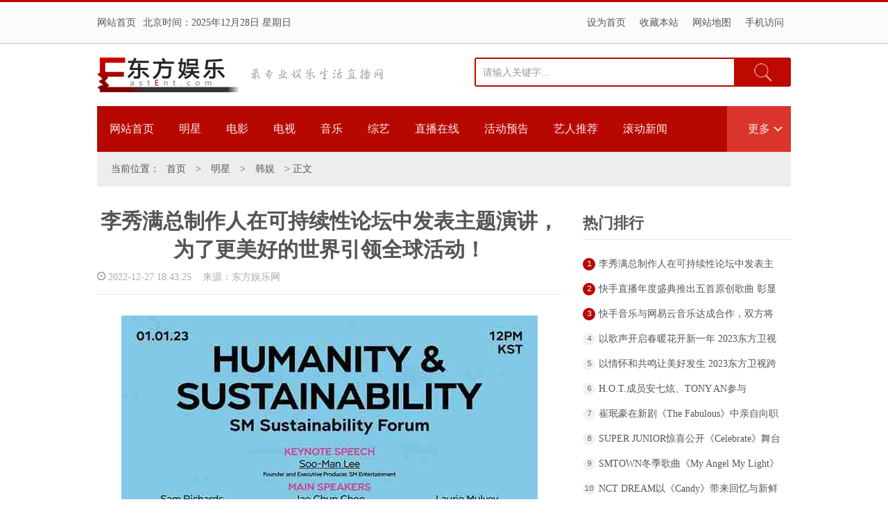

--- FILE ---
content_type: text/html
request_url: http://www.eastent.com/mingxing/hanyu/2022/1227/106528.html
body_size: 24644
content:
<!DOCTYPE html PUBLIC "-//W3C//DTD XHTML 1.0 Transitional//EN" "http://www.w3.org/TR/xhtml1/DTD/xhtml1-transitional.dtd">
<html xmlns="http://www.w3.org/1999/xhtml">
<head>
<meta http-equiv="Content-Type" content="text/html; charset=gbk" />
<meta http-equiv="X-UA-Compatible" content="IE=7" />
<title>李秀满总制作人在可持续性论坛中发表主题演讲，为了更美好的世界引领全球活动！ - 韩娱 - 东方娱乐网-最专业娱乐图文直播门户网站</title>
<meta name="keywords" content="李秀满">
<meta name="description" content="SM娱乐（以下简称SM）将于2023年1月1日举办Sustainability论坛，成为首次举办该论坛的韩国娱乐公司，为了更美好的世界引领全球活动。SM Sustainability Forum旨在现代社会面临的气候变化问题和地球可持续发展方...">
<link href="http://www.eastent.com/statics/css/index/list.css" rel="stylesheet" type="text/css" />
<meta name="copyright" content="http://www.eastent.com" />
<script type="text/javascript" src="http://www.eastent.com/statics/js/jquery.min.js"></script>
<script type="text/javascript" src="http://www.eastent.com/statics/js/jquery.sgallery.js"></script>
<script type="text/javascript" src="http://www.eastent.com/statics/js/search_common.js"></script>
</head>
<body>
<!--头部开始-->
<div class="top-da">
<div class="top">
<div class="top-l"><a href="http://www.eastent.com" title="东方娱乐网首页">网站首页</a>北京时间：<script type="text/javascript">var d = new Date();document.write(d.getFullYear()+'年'+(d.getMonth()+1)+'月'+d.getDate()+'日'+' 星期'+'日一二三四五六'.charAt(new Date().getDay()));</script></div>
<div class="top-r">
<a href="#" onClick="this.style.behavior='url(#default#homepage)';this.setHomePage ('http://www.eastent.com');">设为首页</a><a href="#" onClick="window.external.addFavorite('http://www.eastent.com','东方娱乐网')">收藏本站</a><a href="http://www.eastent.com/index.php?m=content&c=rss&siteid=1" target="_blank">网站地图</a><a href="#" class="wap">手机访问<span><img src="http://www.eastent.com/statics/css/index/ewm.jpg" /></span></a>
</div>
</div>
</div>
<!--头部结束-->
<!--logo开始-->
<div class="logo">
<div class="logo-l"><a href="http://www.eastent.com" title="东方娱乐网首页"><img src="http://www.eastent.com/statics/css/index/logo.png" alt="东方娱乐网首页" title="东方娱乐网首页"/></a><span ><img src="http://www.eastent.com/statics/css/index/text.gif" /></span></div>
<div class="logo-r">
<form name="myform" method="get" action="http://www.eastent.com/index.php?m=content&c=search&catid=info[catid]" target="_blank">
<select name="info[catid]"></select>
<input type='text' name='info[title]' id='title' class="tj" value='请输入关键字...'onclick="javascript:if(this.value=='请输入关键字...'){this.value='';}" onblur="javascript:if(this.value==''){this.value='请输入关键字...';}" />
<input type="submit" value="搜索" class="an"/>
  <input type="hidden" name="m" value="content"> 
  <input type="hidden" name="c" value="search"> 
  <input type="hidden" name="a" value="init"> 
  <input type="hidden" name="catid" value="1"> 
  <input type="hidden" name="dosubmit" value="1">
</form>
</div>
</div>
<!--logo结束-->
<div class="dh">
<a href="http://www.eastent.com" title="东方娱乐网首页">网站首页</a>
<a href="/mingxing/" title="明星">明星</a>
<a href="/dingying/" title="电影">电影</a>
<a href="/dianshi/" title="电视">电视</a>
<a href="/yinyue/" title="音乐">音乐</a>
<a href="/zongyi/" title="综艺">综艺</a>
<a href="/zhibo/" title="直播在线">直播在线</a>
<a href="/huodong/" title="活动预告">活动预告</a>
<a href="/yiren/" title="艺人推荐">艺人推荐</a>
<a href="/news/" title="滚动新闻">滚动新闻</a>
<span>更多
<div>
<a href="/mingxing/yejie/" title="业界">业界</a>
<a href="/mingxing/feiwen/" title="绯闻">绯闻</a>
<a href="/mingxing/fengsheng/" title="风声">风声</a>
<a href="/mingxing/toupai/" title="偷拍">偷拍</a>
<a href="/mingxing/meitu/" title="美图">美图</a>
<a href="/mingxing/hanyu/" title="韩娱">韩娱</a>
<a href="/dingying/reying/" title="热映">热映</a>
<a href="/dingying/chanye/" title="产业">产业</a>
<a href="/dingying/haibao/" title="海报">海报</a>
<a href="/dianshi/rihan/" title="日韩潮流">日韩潮流</a>
<a href="/dianshi/xingtiandi/" title="综艺星天地">综艺星天地</a>
<a href="/dianshi/yejie/" title="电视业界">电视业界</a>
<a href="/dianshi/xinju/" title="新剧发布">新剧发布</a>
<a href="/dianshi/gaoqing/" title="高清剧照">高清剧照</a>
<a href="/yinyue/tupian/" title="图片">图片</a>
<a href="/yinyue/mv/" title="MV">MV</a>
</div>
</span>
<div class="clear"></div>
</div>
<div class="zdh">当前位置：<a href="http://www.eastent.com">首页</a><span> > </span><a href="http://www.eastent.com/mingxing/">明星</a> > <a href="http://www.eastent.com/mingxing/hanyu/">韩娱</a> >  正文</div>
<div class="con">
<div class="con-l">
<div class="con-tit">
<h1>李秀满总制作人在可持续性论坛中发表主题演讲，为了更美好的世界引领全球活动！</h1>
<span><img src="http://www.eastent.com/statics/css/index/time.png" /> 2022-12-27 18:43:25&nbsp;&nbsp;&nbsp;&nbsp;来源：东方娱乐网</span>
</div>
<div class="con-n"><p style="text-align: center"><img src="http://www.eastent.com/uploadfile/2022/1227/20221227064419169.jpg" /></p>
<p>SM娱乐（以下简称&ldquo;SM&rdquo;）将于2023年1月1日举办Sustainability论坛，成为首次举办该论坛的韩国娱乐公司，为了更美好的世界引领全球活动。<br />
&nbsp;</p>
<p>&ldquo;SM Sustainability Forum&rdquo;旨在现代社会面临的气候变化问题和地球可持续发展方面，讨论具有世界影响力的K-POP和韩流的作用，邀请文化、环境、社会等各领域的专家进行，SM所属艺人们也将一起在线观看。<br />
<br />
特别是，SM将2023年作为&ldquo;Sustainability Movement&rdquo;元年，不仅企划并主办此次论坛，还举办李秀满总制作人提出的&ldquo;植树的K-POP庆典&rdquo;，此后还将依次公开以蕴含可持续连带信息的SMTOWN冬季专辑双主打曲《The Cure》为开始的活动歌曲项目，备受期待。</p>
<p style="text-align: center"><img src="http://www.eastent.com/uploadfile/2022/1227/20221227064420260.jpg" /></p>
<p><br />
<br />
此次论坛以&ldquo;Humanity &amp; Sustainability&rdquo;为主题，不仅将展开&ldquo;K-POP创始者&rdquo;李秀满总制作人的主题演讲，还将进行&ldquo;世界级生态学家兼进化生物学家&rdquo;梨花女子大学生态科学部客座教授兼生命多样性财团理事长Choi Jae Cheon与&ldquo;美国代表韩流研究学家&rdquo;山姆&middot;理查德（音译）及宾夕法尼亚州立大学社会学教授劳里&middot;马尔维（音译）的演讲，期待引发高度关注。<br />
<br />
另外，在演讲之后举行的特别访谈中，将由&ldquo;美国著名韩国文学和大众文化专家&rdquo;斯坦福大学东亚语言及文化系副教授Dafna Zur作为仲裁人，李秀满总制作人和Choi Jae Cheon教授及&ldquo;引领全球K-POP热潮的代表艺人&rdquo;EXO成员SUHO作为嘉宾出席，SUHO将以作为艺人活动的经验，讲述有关K-POP和地球可持续发展的故事。<br />
<br />
此次论坛将于2023年1月1日上午11点(北京时间)开始，通过YouTube、Beyond LIVE、TikTok、Instagram等进行全球免费在线转播，当天下午6点(北京时间)开始在印度尼西亚、泰国、越南当地各个OTT平台播出。<br />
<br />
继论坛之后，将从中午12点(北京时间)开始进行&ldquo;SMTOWN LIVE 2023 : SMCU PALACE@KWANGYA&rdquo;，SM为应对气候变化，宣告今后将制作的全球活动的开始的歌曲《The Cure》的MV将拉开公演的帷幕，预计获得全世界粉丝们的热烈反响。<br />
<br />
此外，SM于今年5月不仅组成ESG（环境、社会、支配结构）事务协议体，并系统地运营中，还在今年6月加入了可持续经营倡议联合国全球契约组织（UNGC），成为首个加入该组织的韩国演艺企划公司，11月发表了首个可持续经营报告书等，正在积极进行可持续经营。</p>
</div>
<!--分页开始-->
<!--分页结束-->
<!--上下篇开始-->
<div class="con-l-page">
<strong>上一篇：</strong><a href="http://www.eastent.com/mingxing/hanyu/2022/1222/106523.html" target="_blank" title="H.O.T.成员安七炫、TONY AN参与《Candy》舞蹈挑战，引发关注">H.O.T.成员安七炫、TONY AN参与《Candy》舞蹈挑战，引发关注</a><br/>
<strong>下一篇：</strong><a href="javascript:alert('最后一页');" target="_blank" title="最后一页">最后一页</a>
</div>
<!--上下篇结束-->
<div class="con-l-key">
<span>标签：</span>
<a href="http://www.eastent.com/index.php?m=content&c=tag&a=lists&tag=%C0%EE%D0%E3%C2%FA" target="_blank">李秀满</a> 	
</div>

<div class="con-l-t">猜您喜欢</div>
<div class="con-l-xh">
<li>
<dt><a href="http://www.eastent.com/mingxing/hanyu/2022/1222/106523.html" target="_blank" title="H.O.T.成员安七炫、TONY AN参与《Candy》舞蹈挑战，引发关注"><img src="http://www.eastent.com/uploadfile/2022/1222/20221222075746490.jpg" alt="H.O.T.成员安七炫、TONY AN参与《Candy》舞蹈挑战，引发关注" title="H.O.T.成员安七炫、TONY AN参与《Candy》舞蹈挑战，引发关注"/></a></dt>
<dd>
<span><a href="http://www.eastent.com/mingxing/hanyu/2022/1222/106523.html" target="_blank" title="H.O.T.成员安七炫、TONY AN参与《Candy》舞蹈挑战，引发关注">H.O.T.成员安七炫、TONY AN参与《Candy》舞蹈挑战，引发关注</a></span>
<em>NCT DREAM凭借冬日歌曲《Candy》登上了韩国Circle排行榜音源下载量一位。12月16日公开的NCT...</em>
</dd>
</li>
<li>
<dt><a href="http://www.eastent.com/mingxing/hanyu/2022/1222/106522.html" target="_blank" title="崔珉豪在新剧《The Fabulous》中亲自向职业摄影师学习，突出角色特征！"><img src="http://www.eastent.com/uploadfile/2022/1222/20221222075459464.jpg" alt="崔珉豪在新剧《The Fabulous》中亲自向职业摄影师学习，突出角色特征！" title="崔珉豪在新剧《The Fabulous》中亲自向职业摄影师学习，突出角色特征！"/></a></dt>
<dd>
<span><a href="http://www.eastent.com/mingxing/hanyu/2022/1222/106522.html" target="_blank" title="崔珉豪在新剧《The Fabulous》中亲自向职业摄影师学习，突出角色特征！">崔珉豪在新剧《The Fabulous》中亲自向职业摄影师学习，突出角色特征！</a></span>
<em>崔珉豪（SHINee成员珉豪）公开了《The Fabulous》有趣的幕后制作记。崔珉豪出演了讲述将人生...</em>
</dd>
</li>
<li style="float:right; padding-right:0px;">
<dt><a href="http://www.eastent.com/mingxing/hanyu/2022/1222/106521.html" target="_blank" title="SUPER JUNIOR惊喜公开《Celebrate》舞台实况，与歌迷们深情对视，蕴含真诚与感动！"><img src="http://www.eastent.com/uploadfile/2022/1222/20221222075106495.jpg" alt="SUPER JUNIOR惊喜公开《Celebrate》舞台实况，与歌迷们深情对视，蕴含真诚与感动！" title="SUPER JUNIOR惊喜公开《Celebrate》舞台实况，与歌迷们深情对视，蕴含真诚与感动！"/></a></dt>
<dd>
<span><a href="http://www.eastent.com/mingxing/hanyu/2022/1222/106521.html" target="_blank" title="SUPER JUNIOR惊喜公开《Celebrate》舞台实况，与歌迷们深情对视，蕴含真诚与感动！">SUPER JUNIOR惊喜公开《Celebrate》舞台实况，与歌迷们深情对视，蕴含真诚与感动！</a></span>
<em>SUPER JUNIOR与全世界歌迷们分享了现场演唱《Celebrate》的感动。SUPER JUNIOR在12月21日通...</em>
</dd>
</li>
<li>
<dt><a href="http://www.eastent.com/mingxing/hanyu/2022/1222/106520.html" target="_blank" title="SMTOWN冬季歌曲《My Angel My Light》Remaster MV公开，引发关注！"><img src="http://www.eastent.com/uploadfile/2022/1222/20221222074827863.jpg" alt="SMTOWN冬季歌曲《My Angel My Light》Remaster MV公开，引发关注！" title="SMTOWN冬季歌曲《My Angel My Light》Remaster MV公开，引发关注！"/></a></dt>
<dd>
<span><a href="http://www.eastent.com/mingxing/hanyu/2022/1222/106520.html" target="_blank" title="SMTOWN冬季歌曲《My Angel My Light》Remaster MV公开，引发关注！">SMTOWN冬季歌曲《My Angel My Light》Remaster MV公开，引发关注！</a></span>
<em>SMTOWN冬季歌曲《My Angel My Light》的RemasterMV公开，吸引视线。今天(22日)通过YouTub...</em>
</dd>
</li>
<li>
<dt><a href="http://www.eastent.com/mingxing/hanyu/2022/1222/106519.html" target="_blank" title="NCT DREAM以《Candy》带来回忆与新鲜感，吸引了所有年龄段的人！"><img src="http://www.eastent.com/uploadfile/2022/1222/20221222074439189.jpg" alt="NCT DREAM以《Candy》带来回忆与新鲜感，吸引了所有年龄段的人！" title="NCT DREAM以《Candy》带来回忆与新鲜感，吸引了所有年龄段的人！"/></a></dt>
<dd>
<span><a href="http://www.eastent.com/mingxing/hanyu/2022/1222/106519.html" target="_blank" title="NCT DREAM以《Candy》带来回忆与新鲜感，吸引了所有年龄段的人！">NCT DREAM以《Candy》带来回忆与新鲜感，吸引了所有年龄段的人！</a></span>
<em>NCT DREAM为纪念冬季专辑《Candy》举办了歌迷活动，与所有年龄段的人一起度过了愉快的时光 ...</em>
</dd>
</li>
<li style="float:right; padding-right:0px;">
<dt><a href="http://www.eastent.com/mingxing/hanyu/2022/1222/106518.html" target="_blank" title="SMTOWN冬季专辑含有抒情和古典，提高冬季感性指数！"><img src="http://www.eastent.com/uploadfile/2022/1222/20221222073714486.jpg" alt="SMTOWN冬季专辑含有抒情和古典，提高冬季感性指数！" title="SMTOWN冬季专辑含有抒情和古典，提高冬季感性指数！"/></a></dt>
<dd>
<span><a href="http://www.eastent.com/mingxing/hanyu/2022/1222/106518.html" target="_blank" title="SMTOWN冬季专辑含有抒情和古典，提高冬季感性指数！">SMTOWN冬季专辑含有抒情和古典，提高冬季感性指数！</a></span>
<em>《2022 Winter SMTOWN : SMCU PALACE》带来提高冬季感性指数的丰富多彩的音乐。《2022 ...</em>
</dd>
</li>
</div>

</div>
<div class="da-r"><div class="da-r-ph">
<h6>热门排行</h6>
<li style=" padding-top:20px;">
<span style=" background:#B70800; color:#FFF;">1</span>
<em><a href="http://www.eastent.com/mingxing/hanyu/2022/1227/106528.html" target="_blank" title="李秀满总制作人在可持续性论坛中发表主题演讲，为了更美好的世界引领全球活动！">李秀满总制作人在可持续性论坛中发表主题演讲，为了更美好的世界引领全球活动！</a></em>
</li>
<li>
<span style=" background:#B70800; color:#FFF;">2</span>
<em><a href="http://www.eastent.com/yinyue/yejie/2022/1227/106527.html" target="_blank" title="快手直播年度盛典推出五首原创歌曲 彰显快手直播生态多样性">快手直播年度盛典推出五首原创歌曲 彰显快手直播生态多样性</a></em>
</li>
<li>
<span style=" background:#B70800; color:#FFF;">3</span>
<em><a href="http://www.eastent.com/yinyue/yejie/2022/1227/106526.html" target="_blank" title="快手音乐与网易云音乐达成合作，双方将在版权合作、歌曲推广、音乐人共建等领域深度联">快手音乐与网易云音乐达成合作，双方将在版权合作、歌曲推广、音乐人共建等领域深度联</a></em>
</li>
<li>
<span>4</span>
<em><a href="http://www.eastent.com/dianshi/neidi/2022/1227/106525.html" target="_blank" title="以歌声开启春暖花开新一年 2023东方卫视跨年盛典今日第二轮官宣">以歌声开启春暖花开新一年 2023东方卫视跨年盛典今日第二轮官宣</a></em>
</li>
<li>
<span>5</span>
<em><a href="http://www.eastent.com/dianshi/neidi/2022/1226/106524.html" target="_blank" title="以情怀和共鸣让美好发生 2023东方卫视跨年盛典掀青春回忆杀">以情怀和共鸣让美好发生 2023东方卫视跨年盛典掀青春回忆杀</a></em>
</li>
<li>
<span>6</span>
<em><a href="http://www.eastent.com/mingxing/hanyu/2022/1222/106523.html" target="_blank" title="H.O.T.成员安七炫、TONY AN参与《Candy》舞蹈挑战，引发关注">H.O.T.成员安七炫、TONY AN参与《Candy》舞蹈挑战，引发关注</a></em>
</li>
<li>
<span>7</span>
<em><a href="http://www.eastent.com/mingxing/hanyu/2022/1222/106522.html" target="_blank" title="崔珉豪在新剧《The Fabulous》中亲自向职业摄影师学习，突出角色特征！">崔珉豪在新剧《The Fabulous》中亲自向职业摄影师学习，突出角色特征！</a></em>
</li>
<li>
<span>8</span>
<em><a href="http://www.eastent.com/mingxing/hanyu/2022/1222/106521.html" target="_blank" title="SUPER JUNIOR惊喜公开《Celebrate》舞台实况，与歌迷们深情对视，蕴含真诚与感动！">SUPER JUNIOR惊喜公开《Celebrate》舞台实况，与歌迷们深情对视，蕴含真诚与感动！</a></em>
</li>
<li>
<span>9</span>
<em><a href="http://www.eastent.com/mingxing/hanyu/2022/1222/106520.html" target="_blank" title="SMTOWN冬季歌曲《My Angel My Light》Remaster MV公开，引发关注！">SMTOWN冬季歌曲《My Angel My Light》Remaster MV公开，引发关注！</a></em>
</li>
<li>
<span>10</span>
<em><a href="http://www.eastent.com/mingxing/hanyu/2022/1222/106519.html" target="_blank" title="NCT DREAM以《Candy》带来回忆与新鲜感，吸引了所有年龄段的人！">NCT DREAM以《Candy》带来回忆与新鲜感，吸引了所有年龄段的人！</a></em>
</li>
</div>
<div class="da-r-pic" style="padding-bottom:20px;">
<h6>热门图片</h6>
<li><a href="http://www.eastent.com/mingxing/hanyu/2022/1227/106528.html" target="_blank" title="李秀满总制作人在可持续性论坛中发表主题演讲，为了更美好的世界引领全球活动！"><img src="http://www.eastent.com/uploadfile/2022/1227/20221227064419169.jpg" alt="李秀满总制作人在可持续性论坛中发表主题演讲，为了更美好的世界引领全球活动！" title="李秀满总制作人在可持续性论坛中发表主题演讲，为了更美好的世界引领全球活动！"/><span>李秀满总制作人在可持续性论坛中发表主题演讲，为了更美好的世界引领全球活动！</span></a></li>
<li style=" float:right;"><a href="http://www.eastent.com/yinyue/yejie/2022/1227/106527.html" target="_blank" title="快手直播年度盛典推出五首原创歌曲 彰显快手直播生态多样性"><img src="http://www.eastent.com/uploadfile/2022/1227/20221227063143671.jpg" alt="快手直播年度盛典推出五首原创歌曲 彰显快手直播生态多样性" title="快手直播年度盛典推出五首原创歌曲 彰显快手直播生态多样性"/><span>快手直播年度盛典推出五首原创歌曲 彰显快手直播生态多样性</span></a></li>
<li><a href="http://www.eastent.com/yinyue/yejie/2022/1227/106526.html" target="_blank" title="快手音乐与网易云音乐达成合作，双方将在版权合作、歌曲推广、音乐人共建等领域深度联"><img src="https://aliypic.oss-cn-hangzhou.aliyuncs.com/Uploadfiles/20221227/2022122717465469.001.png" alt="快手音乐与网易云音乐达成合作，双方将在版权合作、歌曲推广、音乐人共建等领域深度联" title="快手音乐与网易云音乐达成合作，双方将在版权合作、歌曲推广、音乐人共建等领域深度联"/><span>快手音乐与网易云音乐达成合作，双方将在版权合作、歌曲推广、音乐人共建等领域深度联</span></a></li>
<li style=" float:right;"><a href="http://www.eastent.com/dianshi/neidi/2022/1227/106525.html" target="_blank" title="以歌声开启春暖花开新一年 2023东方卫视跨年盛典今日第二轮官宣"><img src="http://www.eastent.com/uploadfile/2022/1227/20221227021857907.jpg" alt="以歌声开启春暖花开新一年 2023东方卫视跨年盛典今日第二轮官宣" title="以歌声开启春暖花开新一年 2023东方卫视跨年盛典今日第二轮官宣"/><span>以歌声开启春暖花开新一年 2023东方卫视跨年盛典今日第二轮官宣</span></a></li>
<li><a href="http://www.eastent.com/dianshi/neidi/2022/1226/106524.html" target="_blank" title="以情怀和共鸣让美好发生 2023东方卫视跨年盛典掀青春回忆杀"><img src="http://www.eastent.com/uploadfile/2022/1226/20221226012920897.jpg" alt="以情怀和共鸣让美好发生 2023东方卫视跨年盛典掀青春回忆杀" title="以情怀和共鸣让美好发生 2023东方卫视跨年盛典掀青春回忆杀"/><span>以情怀和共鸣让美好发生 2023东方卫视跨年盛典掀青春回忆杀</span></a></li>
<li style=" float:right;"><a href="http://www.eastent.com/mingxing/hanyu/2022/1222/106523.html" target="_blank" title="H.O.T.成员安七炫、TONY AN参与《Candy》舞蹈挑战，引发关注"><img src="http://www.eastent.com/uploadfile/2022/1222/20221222075746490.jpg" alt="H.O.T.成员安七炫、TONY AN参与《Candy》舞蹈挑战，引发关注" title="H.O.T.成员安七炫、TONY AN参与《Candy》舞蹈挑战，引发关注"/><span>H.O.T.成员安七炫、TONY AN参与《Candy》舞蹈挑战，引发关注</span></a></li>
<li><a href="http://www.eastent.com/mingxing/hanyu/2022/1222/106522.html" target="_blank" title="崔珉豪在新剧《The Fabulous》中亲自向职业摄影师学习，突出角色特征！"><img src="http://www.eastent.com/uploadfile/2022/1222/20221222075459464.jpg" alt="崔珉豪在新剧《The Fabulous》中亲自向职业摄影师学习，突出角色特征！" title="崔珉豪在新剧《The Fabulous》中亲自向职业摄影师学习，突出角色特征！"/><span>崔珉豪在新剧《The Fabulous》中亲自向职业摄影师学习，突出角色特征！</span></a></li>
<li style=" float:right;"><a href="http://www.eastent.com/mingxing/hanyu/2022/1222/106521.html" target="_blank" title="SUPER JUNIOR惊喜公开《Celebrate》舞台实况，与歌迷们深情对视，蕴含真诚与感动！"><img src="http://www.eastent.com/uploadfile/2022/1222/20221222075106495.jpg" alt="SUPER JUNIOR惊喜公开《Celebrate》舞台实况，与歌迷们深情对视，蕴含真诚与感动！" title="SUPER JUNIOR惊喜公开《Celebrate》舞台实况，与歌迷们深情对视，蕴含真诚与感动！"/><span>SUPER JUNIOR惊喜公开《Celebrate》舞台实况，与歌迷们深情对视，蕴含真诚与感动！</span></a></li>
<li><a href="http://www.eastent.com/mingxing/hanyu/2022/1222/106520.html" target="_blank" title="SMTOWN冬季歌曲《My Angel My Light》Remaster MV公开，引发关注！"><img src="http://www.eastent.com/uploadfile/2022/1222/20221222074827863.jpg" alt="SMTOWN冬季歌曲《My Angel My Light》Remaster MV公开，引发关注！" title="SMTOWN冬季歌曲《My Angel My Light》Remaster MV公开，引发关注！"/><span>SMTOWN冬季歌曲《My Angel My Light》Remaster MV公开，引发关注！</span></a></li>
<li style=" float:right;"><a href="http://www.eastent.com/mingxing/hanyu/2022/1222/106519.html" target="_blank" title="NCT DREAM以《Candy》带来回忆与新鲜感，吸引了所有年龄段的人！"><img src="http://www.eastent.com/uploadfile/2022/1222/20221222074439189.jpg" alt="NCT DREAM以《Candy》带来回忆与新鲜感，吸引了所有年龄段的人！" title="NCT DREAM以《Candy》带来回忆与新鲜感，吸引了所有年龄段的人！"/><span>NCT DREAM以《Candy》带来回忆与新鲜感，吸引了所有年龄段的人！</span></a></li>
</div>

<div class="da-r-bj">
<h6>编辑推荐</h6>
<li style=" padding-top:20px;">
<span style=" color:#B70800;">1.</span>
<em><a href="http://www.eastent.com/dianshi/neidi/2022/1227/106525.html" target="_blank" title="以歌声开启春暖花开新一年 2023东方卫视跨年盛典今日第二轮官宣">以歌声开启春暖花开新一年 2023东方卫视跨年盛典今日第二轮官宣</a></em>
</li>
<li>
<span style=" color:#B70800;">2.</span>
<em><a href="http://www.eastent.com/dianshi/neidi/2022/1226/106524.html" target="_blank" title="以情怀和共鸣让美好发生 2023东方卫视跨年盛典掀青春回忆杀">以情怀和共鸣让美好发生 2023东方卫视跨年盛典掀青春回忆杀</a></em>
</li>
<li>
<span style=" color:#B70800;">3.</span>
<em><a href="http://www.eastent.com/mingxing/hanyu/2022/1222/106523.html" target="_blank" title="H.O.T.成员安七炫、TONY AN参与《Candy》舞蹈挑战，引发关注">H.O.T.成员安七炫、TONY AN参与《Candy》舞蹈挑战，引发关注</a></em>
</li>
<li>
<span>4.</span>
<em><a href="http://www.eastent.com/mingxing/hanyu/2022/1222/106522.html" target="_blank" title="崔珉豪在新剧《The Fabulous》中亲自向职业摄影师学习，突出角色特征！">崔珉豪在新剧《The Fabulous》中亲自向职业摄影师学习，突出角色特征！</a></em>
</li>
<li>
<span>5.</span>
<em><a href="http://www.eastent.com/zongyi/2022/1221/106516.html" target="_blank" title="拉开美好新年序幕 《梦圆东方2023东方卫视跨年盛典》汇聚新生力量">拉开美好新年序幕 《梦圆东方2023东方卫视跨年盛典》汇聚新生力量</a></em>
</li>
<li>
<span>6.</span>
<em><a href="http://www.eastent.com/dianshi/xingtiandi/2022/1218/106514.html" target="_blank" title="诗舞结合还原唐伯虎笔下雪景 《诗画中国》展现古人诗意人生">诗舞结合还原唐伯虎笔下雪景 《诗画中国》展现古人诗意人生</a></em>
</li>
<li>
<span>7.</span>
<em><a href="http://www.eastent.com/dianshi/xingtiandi/2022/1218/106513.html" target="_blank" title="《我们的歌》音乐盛典收官在即 杨坤马嘉祺携天使合唱团诠释“美丽”">《我们的歌》音乐盛典收官在即 杨坤马嘉祺携天使合唱团诠释“美丽”</a></em>
</li>
<li>
<span>8.</span>
<em><a href="http://www.eastent.com/dianshi/xingtiandi/2022/1214/106512.html" target="_blank" title="《诗画中国》中富有哲理又浪漫诗意的金句，每一句都值得细品">《诗画中国》中富有哲理又浪漫诗意的金句，每一句都值得细品</a></em>
</li>
<li>
<span>9.</span>
<em><a href="http://www.eastent.com/dianshi/xingtiandi/2022/1211/106505.html" target="_blank" title="创新说唱演绎北京风土人情 《诗画中国》展现两百年前京师全貌">创新说唱演绎北京风土人情 《诗画中国》展现两百年前京师全貌</a></em>
</li>
<li>
<span>10.</span>
<em><a href="http://www.eastent.com/dianshi/xingtiandi/2022/1211/106504.html" target="_blank" title="《我们的歌》音乐盛典大幕开启 张淇萧敬腾深情唱响默契之声">《我们的歌》音乐盛典大幕开启 张淇萧敬腾深情唱响默契之声</a></em>
</li>
</div></div>
</div>

<script language="JavaScript" src="http://www.eastent.com/api.php?op=count&id=106528&modelid=13"></script>
<div class="foot-d">
<div class="foot">
Copyright &copy; 2008-2015 东方娱乐网版权所有&nbsp;&nbsp; Inc. All Rights Reserved.&nbsp;&nbsp;&nbsp;&nbsp;About Ease Ent&nbsp;&nbsp;<a href="http://beian.miit.gov.cn/" target="_blank">冀ICP备10016941号-3</a>&nbsp;&nbsp;


		 	<div style="width:300px;margin:0 auto; padding:20px 0;">
		 		<a target="_blank" href="http://www.beian.gov.cn/portal/registerSystemInfo?recordcode=13108202000357" style="display:inline-block;text-decoration:none;height:20px;line-height:20px;"><img src="http://www.eastent.com/beiantubiao.png" style="float:left;"/><p style="float:left;height:20px;line-height:20px;margin: 0px 0px 0px 5px; color:#939393;">冀公网安备 13108202000323号</p></a>
		 	</div>

<br/>
<img src="http://www.eastent.com/statics/css/index/f1.jpg" style="margin-top:10px;"/>&nbsp;&nbsp;&nbsp;&nbsp;
<img src="http://www.eastent.com/statics/css/index/f2.jpg" style="margin-top:10px;"/>&nbsp;&nbsp;&nbsp;&nbsp;
<img src="http://www.eastent.com/statics/css/index/f3.jpg" style="margin-top:10px;"/>&nbsp;&nbsp;&nbsp;&nbsp;
<img src="http://www.eastent.com/statics/css/index/f4.jpg" style="margin-top:10px;"/>&nbsp;&nbsp;&nbsp;&nbsp;
<img src="http://www.eastent.com/statics/css/index/f5.jpg" style="margin-top:10px;"/>
</div>
</div>

<div class="gg"></div>



</body>
</html>

--- FILE ---
content_type: text/html; charset=gbk
request_url: http://www.eastent.com/api.php?op=count&id=106528&modelid=13
body_size: 76
content:
$('#todaydowns').html('2');$('#weekdowns').html('9');$('#monthdowns').html('22');$('#hits').html('142');

--- FILE ---
content_type: text/css
request_url: http://www.eastent.com/statics/css/index/list.css
body_size: 1843
content:
body { font-size:12px; color:#555555; font-family:"微软雅黑"; margin:0px auto; background:#FFF;}
a:link{ font-size:12px; color:#555555; font-family:"微软雅黑"; text-decoration:none;}
a:visited{ font-size:12px; color:#555555; font-family:"微软雅黑"; text-decoration:none;}
a:hover{ font-size:12px; color:#CE0000; font-family:"微软雅黑"; text-decoration:none;}
ul,ol,li,dt,dd,dl{ float:left; list-style:none; margin:0px; padding:0px; overflow:hidden;}
h1,h2,h3,h4,h5,h6{ margin:0px; padding:0px;}
div{ height:auto; margin:0px auto; padding:0px;}
img{ border:0px;}
.clear{ float:left; width:100%; height:0px; margin:0px; padding:0px; overflow:hidden;}
.top-da{ width:100%; height:60px; margin:0px auto; line-height:60px; background:url(d.jpg) repeat-x bottom #FBFBFB; border-top:#BF0303 solid 3px;}
.top{ width:1000px; font-size:14px;}
.top a{ font-size:14px;}
.top-l{ float:left; width:auto; margin:0px auto; overflow:hidden;}
.top-l a{ padding-right:10px;}
.top-r{ float:right; width:auto; margin:0px auto;}
.top-r a{ float:left; padding:0px 10px 0px 10px;}
.top-r a.wap{ position:relative; z-index:999;}
.top-r a.wap:hover span{ display:block; left:-20px; top:59px;}
.top-r a.wap span{ position:absolute; display:none; left:0px; top:0px; width:120px; height:auto; padding:5px; background:#fff;border:#C7C7C7 solid 1px; border-top:none; overflow:hidden;}
.top-r a.wap span img{ width:120px;}

.gg{ width:1000px; height:auto; margin:0px auto; padding:20px 0px 0px 0px; overflow:hidden;}
.logo{ width:1000px; height:auto; margin:0px auto; padding:20px 0px 20px 0px; overflow:hidden;}
.logo-l{ float:left; width:auto; overflow:hidden;}
.logo-l a{ float:left;}
.logo-l span{ float:left; padding:15px 0px 0px 10px;}
.logo-r{ float:right; width:auto; border-radius:3px; overflow:hidden;}
.logo-r select{ display:none;}
.logo-r .tj{ float:left; width:360px; height:36px; font-size:14px; color:#999; padding-left:10px; line-height:36px; border:#BE0900 solid 2px; overflow:hidden;}
.logo-r .tj:focus{ box-shadow:0px 0px 10px #FAC1C1 inset; background:#fff;}
.logo-r .an{ float:left; width:80px; height:42px; border:none; background:url(ss.png) no-repeat center #BE0900; cursor:pointer; text-indent:-9999px; overflow:hidden;}

.dh{ width:1000px; height:66px; margin:0px auto; background:#B70800; line-height:66px;}
.dh a{ float:left; padding:0px 18px 0px 18px; color:#FCEDED; font-size:16px;}
.dh a:hover{ color:#FFDB96;}.top-r a.wap{ position:relative;}
.dh span{ position:relative; float:right; padding:0px 30px 0px 30px; color:#FCEDED; font-size:16px; cursor:pointer; background:url(t.png) no-repeat right #DB342C; z-index:99;}
.dh span:hover div{ display:block;}
.dh span div{ position:absolute; display:none; right:0px; top:66px; width:1000px; height:46px; line-height:46px; background:#DB342C; overflow:hidden;}
.dh span div a{ float:left; padding:0px 0px 0px 20px; color:#FCEDED; font-size:14px;}
.dh span div a:hover{ color:#FFDB96;}


.zdh{ width:960px; height:50px; margin:0px auto; background:#EDEDED; line-height:50px; font-size:14px; padding:0px 20px 0px 20px; overflow:hidden;}
.zdh strong{ font-size:18px;}
.zdh a{ padding:0px 10px 0px 10px; font-size:14px;}
.da{ width:1000px; height:auto; margin:0px auto; overflow:hidden;}
.da-l{ float:left; width:670px; height:auto; margin:0px auto; overflow:hidden;}
.da-l ul{ float:left; width:670px; height:auto; margin:0px auto; overflow:hidden;}
.da-l li{ float:left; width:670px; height:auto; margin:0px auto; padding:30px 0px 10px 0px; overflow:hidden;}
.da-l li dt{ float:left; width:170px; height:120px; margin:0px auto; overflow:hidden;}
.da-l li dt img{ width:170px;}
.da-l li dd{ float:left; width:480px; height:auto; margin:0px auto; padding:0px 0px 0px 20px; overflow:hidden;}
.da-l li dd h6{ float:left; width:100%; height:40px; margin:0px; padding:0px; line-height:40px; overflow:hidden;}
.da-l li dd h6 a{ font-size:18px;}
.da-l li dd span{ float:left; width:100%; height:auto; font-size:14px; color:#999; line-height:26px; overflow:hidden;}
.da-l li dd em{ float:left; width:100%; height:auto; color:#999; font-style:normal; overflow:hidden;}
.da-r{ float:right; width:300px; height:auto; margin:0px auto; padding:30px 0px 0px 0px; overflow:hidden;}
.da-r-ph{ width:300px; height:auto; margin:0px auto; overflow:hidden;}
.da-r-ph h6{ width:300px;height:46px;margin:0px auto; font-size:22px; line-height:46px; border-bottom:#E5E5E5 solid 1px; overflow:hidden;}
.da-r-ph li{width:300px;height:30px;margin:0px auto; line-height:30px; padding-top:6px; overflow:hidden;}
.da-r-ph li span{ float:left; line-height:none;width:18px;height:18px; margin:0px auto; margin-top:6px; background:#F2F2F2; color:#6F6F6F; font-family:"Courier New", Courier, monospace; text-align:center; border-radius:10px; line-height:18px; overflow:hidden;}
.da-r-ph li em{ float:left; line-height:none;width:265px;height:30px;margin:0px auto; font-style:normal; padding-left:5px; overflow:hidden;}
.da-r-ph li em a{ font-size:14px;}
.da-r-pic{ width:300px; height:auto; margin:0px auto; padding-top:10px; overflow:hidden;}
.da-r-pic h6{ width:300px;height:46px;margin:0px auto; font-size:22px; line-height:46px; border-bottom:#E5E5E5 solid 1px; overflow:hidden;}
.da-r-pic li{width:140px;height:100px;margin:0px auto; margin-top:20px; overflow:hidden;}
.da-r-pic li img{width:140px;}
.da-r-pic li a{ position:relative; float:left; width:140px;height:100px;margin:0px auto; overflow:hidden;}
.da-r-pic li a span{ position:absolute; left:0px; bottom:0px; float:left; width:130px;height:30px; line-height:30px; text-align:center; padding:0px 5px 0px 5px; margin:0px auto; color:#FFF; background:url(b.png);overflow:hidden;}

.da-r-bj{ width:300px; height:auto; margin:0px auto; padding-top:10px; overflow:hidden;}
.da-r-bj h6{ width:300px;height:46px;margin:0px auto; font-size:22px; line-height:46px; border-bottom:#E5E5E5 solid 1px; overflow:hidden;}
.da-r-bj li{width:300px;height:30px;margin:0px auto; line-height:30px; padding-top:6px; overflow:hidden;}
.da-r-bj li span{ float:left; line-height:none; width:24px;height:18px; margin:0px auto; margin-top:6px; font-size:16px; color:#555; font-family:"Courier New", Courier, monospace; text-align:center; line-height:18px; overflow:hidden;}
.da-r-bj li em{ float:left; line-height:none;width:260px;height:30px;margin:0px auto; font-style:normal; padding-left:5px; overflow:hidden;}
.da-r-bj li em a{ font-size:14px;}

.con{ width:1000px; height:auto; margin:0px auto; overflow:hidden;}
.con-l{ float:left; width:670px; height:auto; margin:0px auto; padding-top:30px; overflow:hidden;}
.con-tit{ float:left; width:670px; padding:0px 0px 15px 0px; border-bottom:#e5e5e5 solid 1px; overflow:hidden;}
.con-tit h1{ float:left; width:670px; height:auto; font-size:30px; text-align:center; padding:0px 0px 10px 0px; overflow:hidden;}
.con-tit span{ font-size:14px; color:#aaa;}
.con-n{ float:left; width:670px; height:auto; padding-top:16px; line-height:28px; font-size:14px; overflow:hidden;}
.con-n a{ font-size:14px;}

.con-l-page{ float:left; width:670px; line-height:30px; font-size:14px; padding-top:10px; overflow:hidden;}
.con-l-page a{ font-size:14px;}
.con-l-key{ width:670px; height:auto; margin:0px auto; padding-top:10px; padding-bottom:10px; overflow:hidden;}
.con-l-key span{ float:left; height:30px;line-height:30px; font-size:14px; overflow:hidden;}
.con-l-key a{ float:left; font-size:14px; height:30px;line-height:30px; margin-left:10px; background:#f6f6f6; padding:0px 15px 0px 15px;}
.con-l-key a:hover{ background:#666; color:#FFF;}

.con-l-t{ float:left; width:670px; height:60px; line-height:60px; font-size:26px; font-weight:bold; margin-top:30px; border-bottom:#ededed solid 1px; border-top:#BF0303 solid 3px;}
.con-l-xh{ float:left; width:670px; height:auto; margin:0px; overflow:hidden;}
.con-l-xh li{ width:200px; height:auto; margin:0px auto; padding:20px 30px 0px 0px; overflow:hidden;}
.con-l-xh li dt{ width:200px; height:120px; margin:0px auto; overflow:hidden;}
.con-l-xh li dt img{ width:200px;}
.con-l-xh li dd{ width:200px; height:140px; margin:0px auto; overflow:hidden;}
.con-l-xh li dd span{ float:left; width:100%; height:40px; padding-top:10px; line-height:40px; font-size:16px; color:#fafafa; overflow:hidden;}
.con-l-xh li dd span a{ font-size:16px;}
.con-l-xh li dd em{ float:left; width:100%; height:auto; line-height:26px; font-style:normal; color:#666;}

/* 分页 */
#pages { width:100%; margin-top:15px; padding:15px 0 15px; text-align:center; border-bottom:none; overflow:hidden;}
#pages a { display:inline-block; height:40px; line-height:40px; background:#e5e5e5; text-align:center; font-size:14px; color:#333; padding:0px 10px 0px 10px;}
#pages a.a1 { font-size:14px;}
#pages a:hover { background:#B70800; color:#fff; text-decoration:none }
#pages span { display:inline-block; padding:0px 10px 0px 10px; height:40px; line-height:40px; font-size:14px; background:#B70800; color:#fff; text-align:center;}
.page .noPage { display:inline-block; padding:0px 10px 0px 10px; height:40px; line-height:40px; text-align:center; color:#a4a4a4; }

.foot-d{ width:100%; height:auto; margin:0px auto; margin-top:30px; background:#F8F8F8; border-top:#DDDDDD solid 1px; overflow:hidden;}
.foot{ width:1000px; height:auto; margin:0px auto; text-align:center; padding:30px 0px 30px 0px; line-height:30px; overflow:hidden;}
